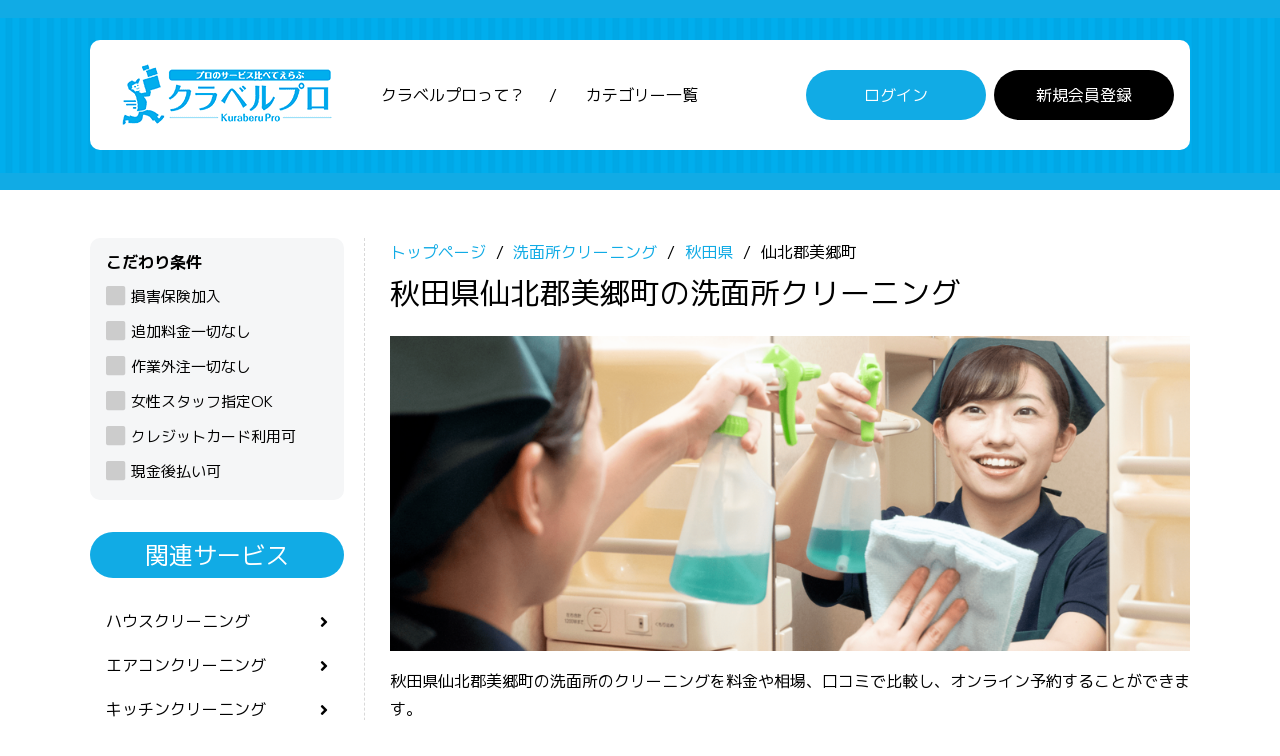

--- FILE ---
content_type: text/html; charset=UTF-8
request_url: https://kuraberu.pro/washroom/akita/054348
body_size: 11480
content:
<!doctype html>
<html lang="ja" class="col1">
<head>
    <meta charset="utf-8">
    <meta name="viewport" content="width=device-width, initial-scale=1.0">
    <meta http-equiv="X-UA-Compatible" content="IE=edge">
    
    <!-- Google Tag Manager -->
    <script>
    (function(w,d,s,l,i){w[l]=w[l]||[];w[l].push({'gtm.start':
    new Date().getTime(),event:'gtm.js'});var f=d.getElementsByTagName(s)[0],
    j=d.createElement(s),dl=l!='dataLayer'?'&l='+l:'';j.async=true;j.src=
    'https://www.googletagmanager.com/gtm.js?id='+i+dl;f.parentNode.insertBefore(j,f);
    })(window,document,'script','dataLayer','GTM-K7GSJSM');
    </script>
    <!-- End Google Tag Manager -->

    <title>秋田県仙北郡美郷町の洗面所クリーニングのおすすめランキング - クラベルプロ</title>
    <meta name="description" content="秋田県仙北郡美郷町の洗面所のクリーニングを料金や相場、口コミで比較し、オンライン予約することができます。
毎日使う洗面所にこびりついた水垢やカビは、プロの技できれいに掃除してもらいましょう！">
    <meta name="csrf-token" content="BuE0IPrces35k33S9c6rfvvRATTigOqE0n8WL9x2">

    <!-- og tag -->
    <meta property="og:title" content="秋田県仙北郡美郷町の洗面所クリーニングのおすすめランキング - クラベルプロ">
    <meta property="og:description" content="秋田県仙北郡美郷町の洗面所のクリーニングを料金や相場、口コミで比較し、オンライン予約することができます。
毎日使う洗面所にこびりついた水垢やカビは、プロの技できれいに掃除してもらいましょう！">
    <meta property="og:type" content="website">
    <meta property="og:image" content="https://kuraberu.pro/assets/front/images/logo.png">
    <meta property="og:url" content="https://kuraberu.pro/washroom/akita/054348">
    <!-- /og tag -->

    <link rel="canonical" href="https://kuraberu.pro/washroom/akita/054348">
    <link rel="shortcut icon" type="image/x-icon" href="https://kuraberu.pro/favicon.ico">
    <link rel="apple-touch-icon" href="https://kuraberu.pro/apple-touch-icon.png" sizes="180x180">
    <link rel="icon" type="image/png" href="https://kuraberu.pro/android-touch-icon.png" sizes="192x192">
    
    <!-- Fonts -->
    <link href="https://fonts.googleapis.com/css?family=M+PLUS+1p:400,700&display=swap" rel="stylesheet">
    <link href="https://fonts.googleapis.com/icon?family=Material+Icons" rel="stylesheet">
    <!-- Styles -->
    <link rel="stylesheet" href="https://kuraberu.pro/assets/front/css/slick.css">
    <link rel="stylesheet" href="https://kuraberu.pro/assets/front/css/slick-theme.css">
    <link rel="stylesheet" href="https://kuraberu.pro/assets/front/css/font-awesome/css/all.min.css">
    <link rel="stylesheet" href="https://kuraberu.pro/assets/front/css/style.min.css?20220715">
    <link rel="stylesheet" href="https://kuraberu.pro/assets/front/css/style-sp.css?20220715">
    <link rel="stylesheet" href="https://kuraberu.pro/assets/front/css/mouseover.css?20220715">
    <link rel="stylesheet" href="https://kuraberu.pro/assets/plugins/flatpickr/flatpickr.min.css">
    <link rel="stylesheet" href="https://kuraberu.pro/assets/plugins/flatpickr/custom.css">
    <style type="text/css">
.loading {
    text-align: center;
    font-size: 2em;
    color: #11abe5;
    margin-bottom: 1.5rem;
}
</style>
<style type="text/css">
    .md-news-list-2 .box .table .th {
        width: 16%;
        min-width: 100px;
    }
</style>
<style type="text/css">
    .market-price table caption {
        text-align: left;
        margin-bottom: 6px;
    }
    .market-price table {
        width: 100%;
        margin-bottom: 24px;
    }
    .market-price table th {
        background: #F5F6F7;
        width: 30%;
    }
    .market-price table td {
        min-width: 178px;
    }
    .market-price table th,
    .market-price table td {
        text-align: left;
        font-weight: normal;
        padding: 6px 10px;
        border: 1px solid #D6D7D9;
    }
    @media  screen and (max-width: 590px){
        .market-price table th {
            width: auto;
        }
    }
</style>

<style type="text/css">
    .flatpickr-current-month .numInputWrapper {
        width: 9ch;
    }
    .breadcrumbs {
        margin-bottom: 0;
    }
    .ad {
        display: inline-block;
        margin: 0 4px 2px 0;
        color: #fff;
        background: #ff6600;
        line-height: 1;
        padding: 8px 12px;
        border-radius: 5px;
        font-size: 1.4rem;
        color: #fff;
        font-weight: normal;
    }
    .lp-link {
        background: #11abe5;
        width: 70%;
        font-size: 1.8rem;
    }
    .btn-show {
        position: relative;
        margin-top: 0.8em;
        margin-right: 6px;
        background: #11abe5;
        line-height: 1;
        font-size: 1.4rem;
    }
    .btn-show::after {
        position: absolute;
        right: 1em;
        font-family: "Font Awesome 5 Free",FontAwesome;
        font-weight: 900;
        content: "\f061";
        z-index: 1;
    }
    .widget-banner a img:hover {
        opacity: 0.8;
    }
</style>
</head>
<body id="" class="subpage">
    <!-- Google Tag Manager (noscript) -->
    <noscript><iframe src="https://www.googletagmanager.com/ns.html?id=GTM-K7GSJSM"
    height="0" width="0" style="display:none;visibility:hidden"></iframe></noscript>
    <!-- End Google Tag Manager (noscript) -->

    <header id="top" class="site-header">
    <div class="inner">
        <div class="flex">
            <div class="site-header__ttl item"><a href="https://kuraberu.pro"><img src="https://kuraberu.pro/assets/front/images/logo.png" alt="プロのサービス比べてえらぶクラベルプロ"></a></div>
            <nav class="site-header__nav item">
                <ul>
                    <li><a href="https://kuraberu.pro/about">クラベルプロって？</a></li>
                    <li><a href="https://kuraberu.pro/category">カテゴリー一覧</a></li>
                </ul>
            </nav>
            <nav class="site-header__action item">
                <ul>
                                        <li class="login"><a href="https://kuraberu.pro/login" class="btn">ログイン</a></li>
                    <li class="register"><a href="https://kuraberu.pro/signup" class="btn">新規会員登録</a></li>
                                    </ul>
            </nav>
        </div>
    </div>
</header>

    <main id="main" class="contents col2">
    <div class="inner clearfix">
        <div class="main-section content-right">
            
            <nav class="breadcrumbs">
    <ol class="breadcrumbs-in" itemscope="" itemtype="http://schema.org/BreadcrumbList">
        <li itemprop="itemListElement" itemscope="" itemtype="http://schema.org/ListItem">
            <a itemprop="item" href="https://kuraberu.pro"><span itemprop="name">トップページ</span></a>
            <meta itemprop="position" content="1">
        </li>
                    <li itemprop="itemListElement" itemscope="" itemtype="http://schema.org/ListItem">
                                    <a itemprop="item" href="https://kuraberu.pro/washroom"><span itemprop="name">洗面所クリーニング</span></a>
                                <meta itemprop="position" content="2">
            </li>
                    <li itemprop="itemListElement" itemscope="" itemtype="http://schema.org/ListItem">
                                    <a itemprop="item" href="https://kuraberu.pro/washroom/akita"><span itemprop="name">秋田県</span></a>
                                <meta itemprop="position" content="3">
            </li>
                    <li itemprop="itemListElement" itemscope="" itemtype="http://schema.org/ListItem">
                                    <span itemprop="name">仙北郡美郷町</span>
                                <meta itemprop="position" content="4">
            </li>
            </ol>
</nav>
            <header class="page-header has-child flex mgb1em">
                <h1 class="page-ttl">秋田県仙北郡美郷町の洗面所クリーニング</h1>

                
                
            </header>
            <div class="page-body">
                <div class="sentry mgb2em">
                                            <img src="https://kuraberu.pro/assets/front/images/category/washroom.png" alt="秋田県仙北郡美郷町の洗面所クリーニング" class="mgb1em" style="width: 100%;">
                                        <p>
                        秋田県仙北郡美郷町の洗面所のクリーニングを料金や相場、口コミで比較し、オンライン予約することができます。<br />
毎日使う洗面所にこびりついた水垢やカビは、プロの技できれいに掃除してもらいましょう！
                    </p>
                                        <p class="frame">
                        共通の作業内容<br>
                        照明 / 鏡の水垢・ウロコ落とし / 洗面ボウル / 蛇口 / 収納庫表面 / 作業に使用した場所の簡易清掃
                    </p>
                                    </div>
                <div id="searchBox" class="md-filter mgb2em">
                                            <div class="flex">
                            <div class="item">
                                <div class="form-group">
                                    <label>エリアで絞り込む</label>
                                                                        <input type="text" placeholder="秋田県仙北郡美郷町" name="area" data-model="#seachByArea" class="js-openModel" readonly>
                                </div>
                            </div>
                                                        <div class="item">
                                <div class="form-group">
                                    <label>希望日で絞り込む</label>
                                    <span class="form-group form-default flatpickr-wrap date">
                                        <input type="text" name="peferred_date" placeholder="希望日" value="" data-input>
                                    </span>
                                </div>
                            </div>
                            <div class="item">
                                
                                <a href="#" id="search" class="btn">絞り込む</a>
                            </div>
                        </div>
                        <div id="seachByArea" class="searchBox__model js-model" style="display: none;">
    <div class="searchBox__modelInner">
        <div class="c-model01">
            <div class="c-model01__close js-closeModel" data-model="#seachByArea">
                <span class="title">エリア</span>
                <span class="icon">
                    <i class="fas fa-times"></i>
                </span>
            </div>
            <div class="c-model01__content">
                <div class="zipcode-area js-showLv1">
                    <span class="u-label1 mgb1em">郵便番号から探す</span>
                    <div class="c-search mgb1em h-adr">
                        
                        <span class="p-country-name" style="display:none;">Japan</span>

                        <input id="zipcode" class="p-postal-code" maxlength="8" placeholder="例】000-0000" name="zipcode" type="text">
                        <input type="hidden" class="p-region-id">
                        <input type="hidden" class="p-locality">
                        <button id="zipcode-search-btn" class="icon">
                            <i class="fas fa-search"></i>
                        </button>
                    </div>
                </div>
                <span class="u-label1 mgb1em">都道府県から探す</span>
                                <div class="pref-area js-showLv1">
                    <div class="md-tabs md-tabs--md mgb1em">
                        <ul class="pref-ul flex">
                                                            <li class="prefecture_tab"><a href="#" data-tab="#content1" class="js-tabOpen ">北海道</a></li>
                                                            <li class="prefecture_tab"><a href="#" data-tab="#content2" class="js-tabOpen active">東北</a></li>
                                                            <li class="prefecture_tab"><a href="#" data-tab="#content3" class="js-tabOpen ">関東</a></li>
                                                            <li class="prefecture_tab"><a href="#" data-tab="#content4" class="js-tabOpen ">中部</a></li>
                                                            <li class="prefecture_tab"><a href="#" data-tab="#content5" class="js-tabOpen ">近畿</a></li>
                                                            <li class="prefecture_tab"><a href="#" data-tab="#content6" class="js-tabOpen ">中国</a></li>
                                                            <li class="prefecture_tab"><a href="#" data-tab="#content7" class="js-tabOpen ">四国</a></li>
                                                            <li class="prefecture_tab"><a href="#" data-tab="#content8" class="js-tabOpen ">九州</a></li>
                                                            <li class="prefecture_tab"><a href="#" data-tab="#content9" class="js-tabOpen ">沖縄</a></li>
                                                            <li class="prefecture_tab"><a href="#" data-tab="#content10" class="js-tabOpen ">九州・沖縄</a></li>
                                                    </ul>
                    </div>
                    <div class="js-tabContent">
                                                    <div id="content1" class="md-tabs__content mgb1em u-none js-tabItem" style="display: none;">
                                <h2 class="title">北海道</h2>
                                <div class="flex flex--wrap">
                                                                            <span class="js-tabOpen2 pref-btn" data-tab="#area-tab" data-id="1" data-url="hokkaido">北海道</span>
                                                                    </div>
                            </div>
                                                    <div id="content2" class="md-tabs__content mgb1em u-none js-tabItem" style="display: block;">
                                <h2 class="title">東北</h2>
                                <div class="flex flex--wrap">
                                                                            <span class="js-tabOpen2 pref-btn" data-tab="#area-tab" data-id="2" data-url="aomori">青森県</span>
                                                                            <span class="js-tabOpen2 pref-btn" data-tab="#area-tab" data-id="3" data-url="iwate">岩手県</span>
                                                                            <span class="js-tabOpen2 pref-btn" data-tab="#area-tab" data-id="4" data-url="miyagi">宮城県</span>
                                                                            <span class="js-tabOpen2 pref-btn" data-tab="#area-tab" data-id="5" data-url="akita">秋田県</span>
                                                                            <span class="js-tabOpen2 pref-btn" data-tab="#area-tab" data-id="6" data-url="yamagata">山形県</span>
                                                                            <span class="js-tabOpen2 pref-btn" data-tab="#area-tab" data-id="7" data-url="fukushima">福島県</span>
                                                                    </div>
                            </div>
                                                    <div id="content3" class="md-tabs__content mgb1em u-none js-tabItem" style="display: none;">
                                <h2 class="title">関東</h2>
                                <div class="flex flex--wrap">
                                                                            <span class="js-tabOpen2 pref-btn" data-tab="#area-tab" data-id="13" data-url="tokyo">東京都</span>
                                                                            <span class="js-tabOpen2 pref-btn" data-tab="#area-tab" data-id="14" data-url="kanagawa">神奈川県</span>
                                                                            <span class="js-tabOpen2 pref-btn" data-tab="#area-tab" data-id="11" data-url="saitama">埼玉県</span>
                                                                            <span class="js-tabOpen2 pref-btn" data-tab="#area-tab" data-id="12" data-url="chiba">千葉県</span>
                                                                            <span class="js-tabOpen2 pref-btn" data-tab="#area-tab" data-id="8" data-url="ibaraki">茨城県</span>
                                                                            <span class="js-tabOpen2 pref-btn" data-tab="#area-tab" data-id="9" data-url="tochigi">栃木県</span>
                                                                            <span class="js-tabOpen2 pref-btn" data-tab="#area-tab" data-id="10" data-url="gumma">群馬県</span>
                                                                    </div>
                            </div>
                                                    <div id="content4" class="md-tabs__content mgb1em u-none js-tabItem" style="display: none;">
                                <h2 class="title">中部</h2>
                                <div class="flex flex--wrap">
                                                                            <span class="js-tabOpen2 pref-btn" data-tab="#area-tab" data-id="23" data-url="aichi">愛知県</span>
                                                                            <span class="js-tabOpen2 pref-btn" data-tab="#area-tab" data-id="22" data-url="shizuoka">静岡県</span>
                                                                            <span class="js-tabOpen2 pref-btn" data-tab="#area-tab" data-id="21" data-url="gifu">岐阜県</span>
                                                                            <span class="js-tabOpen2 pref-btn" data-tab="#area-tab" data-id="15" data-url="niigata">新潟県</span>
                                                                            <span class="js-tabOpen2 pref-btn" data-tab="#area-tab" data-id="16" data-url="toyama">富山県</span>
                                                                            <span class="js-tabOpen2 pref-btn" data-tab="#area-tab" data-id="17" data-url="ishikawa">石川県</span>
                                                                            <span class="js-tabOpen2 pref-btn" data-tab="#area-tab" data-id="18" data-url="fukui">福井県</span>
                                                                            <span class="js-tabOpen2 pref-btn" data-tab="#area-tab" data-id="19" data-url="yamanashi">山梨県</span>
                                                                            <span class="js-tabOpen2 pref-btn" data-tab="#area-tab" data-id="20" data-url="nagano">長野県</span>
                                                                    </div>
                            </div>
                                                    <div id="content5" class="md-tabs__content mgb1em u-none js-tabItem" style="display: none;">
                                <h2 class="title">近畿</h2>
                                <div class="flex flex--wrap">
                                                                            <span class="js-tabOpen2 pref-btn" data-tab="#area-tab" data-id="27" data-url="osaka">大阪府</span>
                                                                            <span class="js-tabOpen2 pref-btn" data-tab="#area-tab" data-id="28" data-url="hyogo">兵庫県</span>
                                                                            <span class="js-tabOpen2 pref-btn" data-tab="#area-tab" data-id="26" data-url="kyoto">京都府</span>
                                                                            <span class="js-tabOpen2 pref-btn" data-tab="#area-tab" data-id="25" data-url="shiga">滋賀県</span>
                                                                            <span class="js-tabOpen2 pref-btn" data-tab="#area-tab" data-id="29" data-url="nara">奈良県</span>
                                                                            <span class="js-tabOpen2 pref-btn" data-tab="#area-tab" data-id="30" data-url="wakayama">和歌山県</span>
                                                                            <span class="js-tabOpen2 pref-btn" data-tab="#area-tab" data-id="24" data-url="mie">三重県</span>
                                                                    </div>
                            </div>
                                                    <div id="content6" class="md-tabs__content mgb1em u-none js-tabItem" style="display: none;">
                                <h2 class="title">中国</h2>
                                <div class="flex flex--wrap">
                                                                            <span class="js-tabOpen2 pref-btn" data-tab="#area-tab" data-id="31" data-url="tottori">鳥取県</span>
                                                                            <span class="js-tabOpen2 pref-btn" data-tab="#area-tab" data-id="32" data-url="shimane">島根県</span>
                                                                            <span class="js-tabOpen2 pref-btn" data-tab="#area-tab" data-id="33" data-url="okayama">岡山県</span>
                                                                            <span class="js-tabOpen2 pref-btn" data-tab="#area-tab" data-id="34" data-url="hiroshima">広島県</span>
                                                                            <span class="js-tabOpen2 pref-btn" data-tab="#area-tab" data-id="35" data-url="yamaguchi">山口県</span>
                                                                    </div>
                            </div>
                                                    <div id="content7" class="md-tabs__content mgb1em u-none js-tabItem" style="display: none;">
                                <h2 class="title">四国</h2>
                                <div class="flex flex--wrap">
                                                                            <span class="js-tabOpen2 pref-btn" data-tab="#area-tab" data-id="36" data-url="tokushima">徳島県</span>
                                                                            <span class="js-tabOpen2 pref-btn" data-tab="#area-tab" data-id="37" data-url="kagawa">香川県</span>
                                                                            <span class="js-tabOpen2 pref-btn" data-tab="#area-tab" data-id="38" data-url="ehime">愛媛県</span>
                                                                            <span class="js-tabOpen2 pref-btn" data-tab="#area-tab" data-id="39" data-url="kochi">高知県</span>
                                                                    </div>
                            </div>
                                                    <div id="content8" class="md-tabs__content mgb1em u-none js-tabItem" style="display: none;">
                                <h2 class="title">九州</h2>
                                <div class="flex flex--wrap">
                                                                            <span class="js-tabOpen2 pref-btn" data-tab="#area-tab" data-id="40" data-url="fukuoka">福岡県</span>
                                                                            <span class="js-tabOpen2 pref-btn" data-tab="#area-tab" data-id="41" data-url="saga">佐賀県</span>
                                                                            <span class="js-tabOpen2 pref-btn" data-tab="#area-tab" data-id="42" data-url="nagasaki">長崎県</span>
                                                                            <span class="js-tabOpen2 pref-btn" data-tab="#area-tab" data-id="43" data-url="kumamoto">熊本県</span>
                                                                            <span class="js-tabOpen2 pref-btn" data-tab="#area-tab" data-id="44" data-url="oita">大分県</span>
                                                                            <span class="js-tabOpen2 pref-btn" data-tab="#area-tab" data-id="45" data-url="miyazaki">宮崎県</span>
                                                                            <span class="js-tabOpen2 pref-btn" data-tab="#area-tab" data-id="46" data-url="kagoshima">鹿児島県</span>
                                                                    </div>
                            </div>
                                                    <div id="content9" class="md-tabs__content mgb1em u-none js-tabItem" style="display: none;">
                                <h2 class="title">沖縄</h2>
                                <div class="flex flex--wrap">
                                                                            <span class="js-tabOpen2 pref-btn" data-tab="#area-tab" data-id="47" data-url="okinawa">沖縄県</span>
                                                                    </div>
                            </div>
                                                    <div id="content10" class="md-tabs__content mgb1em u-none js-tabItem" style="display: none;">
                                <h2 class="title">九州・沖縄</h2>
                                <div class="flex flex--wrap">
                                                                            <span class="js-tabOpen2 pref-btn" data-tab="#area-tab" data-id="40" data-url="fukuoka">福岡県</span>
                                                                            <span class="js-tabOpen2 pref-btn" data-tab="#area-tab" data-id="41" data-url="saga">佐賀県</span>
                                                                            <span class="js-tabOpen2 pref-btn" data-tab="#area-tab" data-id="42" data-url="nagasaki">長崎県</span>
                                                                            <span class="js-tabOpen2 pref-btn" data-tab="#area-tab" data-id="43" data-url="kumamoto">熊本県</span>
                                                                            <span class="js-tabOpen2 pref-btn" data-tab="#area-tab" data-id="44" data-url="oita">大分県</span>
                                                                            <span class="js-tabOpen2 pref-btn" data-tab="#area-tab" data-id="45" data-url="miyazaki">宮崎県</span>
                                                                            <span class="js-tabOpen2 pref-btn" data-tab="#area-tab" data-id="46" data-url="kagoshima">鹿児島県</span>
                                                                            <span class="js-tabOpen2 pref-btn" data-tab="#area-tab" data-id="47" data-url="okinawa">沖縄県</span>
                                                                    </div>
                            </div>
                                            </div>
                </div>

                <div class="c-model01__area c-model01__area--Level2 js-showLv2 js-tabContentL2" style="display: none;">
                    <div class="c-model01__areaBack">
                        <span class="js-backLv1">
                            <i class="fas fa-arrow-left"></i>
                            <span class="pref-text">都道府県名</span>
                        </span>
                        <div class="pref-whole-area">
                            <span class="pref-text">都道府県名</span>全域から探す
                        </div>
                    </div>
                    <p class="loading" style="display: none;">
                        <i class="fas fa-spinner fa-pulse"></i>
                    </p>
                    <div id="area-tab" class=" js-tabItemL2">
                        <div class="md-tabs md-tabs--md mgb1em js-tab">
                            <li id="orig_initial_li" style="display: none;"><a href="#" class="js-tabOpen"></a></li>
                            <ul id="area_initial" class="flex"></ul>
                        </div>
                        <span id="orig_area_name" class="area_name" style="display: none; width: 136px;">市区町村名</span>
                        <div id="orig_area" class="md-tabs__content mgb1em u-none js-tabItem" style="display: none;">
                            <h2 class="title">イニシャル</h2>
                            <div class="flex flex--wrap area_name_list"></div>
                        </div>
                        <div id="area_tab" class="js-tabContent"></div>
                    </div>
                </div>
            </div>
        </div>
    </div>
</div>

                                    </div>
                <div class="md-service mgb2em">
                    <h2 class="search-query">秋田県仙北郡美郷町の洗面所クリーニング （0件中）</h2>
                                            
                        検索条件に合致するサービスがありません
                                    </div>
            </div>

            
                            <div class="text-center mgb4em">
                    <a href="https://kuraberu.pro/lp/shop" class="lp-link btn">出店を希望する</a>
                </div>
            
            
            
            
            <section class="widget widget-area-list mgb2em">
    <h3 class="mgb05em">エリアで絞り込む</h3>
        <div class="list">
                                    <a href="https://kuraberu.pro/washroom/akita/">秋田県全体</a>
                    
                                                <a href="https://kuraberu.pro/washroom/akita/052019">秋田市</a>
                                                            <a href="https://kuraberu.pro/washroom/akita/052027">能代市</a>
                                                            <a href="https://kuraberu.pro/washroom/akita/052035">横手市</a>
                                                            <a href="https://kuraberu.pro/washroom/akita/052043">大館市</a>
                                                            <a href="https://kuraberu.pro/washroom/akita/052060">男鹿市</a>
                                                            <a href="https://kuraberu.pro/washroom/akita/052078">湯沢市</a>
                                                            <a href="https://kuraberu.pro/washroom/akita/052094">鹿角市</a>
                                                            <a href="https://kuraberu.pro/washroom/akita/052108">由利本荘市</a>
                                                            <a href="https://kuraberu.pro/washroom/akita/052116">潟上市</a>
                                                            <a href="https://kuraberu.pro/washroom/akita/052124">大仙市</a>
                                                            <a href="https://kuraberu.pro/washroom/akita/052132">北秋田市</a>
                                                            <a href="https://kuraberu.pro/washroom/akita/052141">にかほ市</a>
                                                            <a href="https://kuraberu.pro/washroom/akita/052159">仙北市</a>
                                                            <a href="https://kuraberu.pro/washroom/akita/053031">鹿角郡小坂町</a>
                                                            <a href="https://kuraberu.pro/washroom/akita/053279">北秋田郡上小阿仁村</a>
                                                            <a href="https://kuraberu.pro/washroom/akita/053465">山本郡藤里町</a>
                                                            <a href="https://kuraberu.pro/washroom/akita/053481">山本郡三種町</a>
                                                            <a href="https://kuraberu.pro/washroom/akita/053490">山本郡八峰町</a>
                                                            <a href="https://kuraberu.pro/washroom/akita/053619">南秋田郡五城目町</a>
                                                            <a href="https://kuraberu.pro/washroom/akita/053635">南秋田郡八郎潟町</a>
                                                            <a href="https://kuraberu.pro/washroom/akita/053660">南秋田郡井川町</a>
                                                            <a href="https://kuraberu.pro/washroom/akita/053686">南秋田郡大潟村</a>
                                                            <span>仙北郡美郷町</span>
                                                            <a href="https://kuraberu.pro/washroom/akita/054631">雄勝郡羽後町</a>
                                                            <a href="https://kuraberu.pro/washroom/akita/054640">雄勝郡東成瀬村</a>
                        </div>
</section>

            
            
            
            <section class="sentry mgb2em">
        <h3 class="mgb1em">洗面所クリーニングとは</h3>
        <p>洗面所クリーニングとは、洗面所のあちこちに付着した頑固な水垢・カビ汚れなどを、プロの業者が隅々まで綺麗さっぱり落としてくれるサービスになります。<br />
家族が毎日歯磨きや洗顔のために使う洗面台は、意外と汚れが多くついていることが多いです。<br />
長年洗面所のうろこや水垢汚れを放置していると、いざ「掃除をしよう！」と取り掛かった際には汚れが根を張ってこびりついてしまっていることも。<br />
自分では落としきれない洗面所の汚れに悩まされている場合は、プロの業者による洗面所クリーニングを依頼するようにしましょう。<br />
業者による洗面所クリーニングの対応箇所としては、「水垢やうろこがついた鏡・洗面ボウル・蛇口・照明・収納庫の表面」が代表的な箇所になります。<br />
「洗面所掃除を行う時間が取れない」「掃除しても洗面所の鏡や洗面ボウルの水垢やカビが落ちない」「自分での掃除は面倒なうえ、衛生的にも気になる」という方はぜひ一度、プロの業者による洗面所クリーニングを依頼してみてはいかがでしょうか？</p>
    </section>

    <section class="market-price sentry mgb2em">
        <h3 class="mgb1em">洗面所クリーニングの相場</h3>
                    <table>
                <caption>基本内容</caption>
                                    <tr><th>一箇所</th><td>8,000 円 ～ 10,000 円</td></tr>
                            </table>
            </section>

		</div>
		<aside class="content-left">
            
            <section id="search-feature" class="widget widget-category-list mgb2em">
    <div class="widget-body">
        <div class="md-link-list">
            <h3>こだわり条件</h3>
                                        <div class="checkbox-row">
                    <input type="checkbox" name="feature" id="feature-1" class="checkbox feature" value="1" >
                    <span class="checkbox-icon"></span>
                    <label class="text" for="feature-1">損害保険加入</label>
                </div>
                            <div class="checkbox-row">
                    <input type="checkbox" name="feature" id="feature-2" class="checkbox feature" value="2" >
                    <span class="checkbox-icon"></span>
                    <label class="text" for="feature-2">追加料金一切なし</label>
                </div>
                            <div class="checkbox-row">
                    <input type="checkbox" name="feature" id="feature-3" class="checkbox feature" value="3" >
                    <span class="checkbox-icon"></span>
                    <label class="text" for="feature-3">作業外注一切なし</label>
                </div>
                            <div class="checkbox-row">
                    <input type="checkbox" name="feature" id="feature-4" class="checkbox feature" value="4" >
                    <span class="checkbox-icon"></span>
                    <label class="text" for="feature-4">女性スタッフ指定OK</label>
                </div>
                            <div class="checkbox-row">
                    <input type="checkbox" name="feature" id="feature-5" class="checkbox feature" value="5" >
                    <span class="checkbox-icon"></span>
                    <label class="text" for="feature-5">クレジットカード利用可</label>
                </div>
                            <div class="checkbox-row">
                    <input type="checkbox" name="feature" id="feature-money" class="checkbox feature" value="money" >
                    <span class="checkbox-icon"></span>
                    <label class="text" for="feature-money">現金後払い可</label>
                </div>
                    </div>
    </div>
</section>

            
            <section class="widget widget-category-list mgb3em">
    <header class="sec-header rounded">
        <h3 class="sec-ttl">関連サービス</h3>
    </header>
    <div class="widget-body">
        <div class="md-link-list">
            <ul>
                                    <li><a href="https://kuraberu.pro/house">ハウスクリーニング</a></li>
                                    <li><a href="https://kuraberu.pro/aircon">エアコンクリーニング</a></li>
                                    <li><a href="https://kuraberu.pro/kitchen">キッチンクリーニング</a></li>
                                    <li><a href="https://kuraberu.pro/fan">レンジフード・換気扇クリーニング</a></li>
                                    <li><a href="https://kuraberu.pro/bath">浴室クリーニング</a></li>
                                    <li><a href="https://kuraberu.pro/bath-heater">風呂釜クリーニング</a></li>
                                    <li><a href="https://kuraberu.pro/washroom">洗面所クリーニング</a></li>
                                    <li><a href="https://kuraberu.pro/washing-machine">洗濯機・洗濯槽クリーニング</a></li>
                                    <li><a href="https://kuraberu.pro/toilet">トイレクリーニング</a></li>
                                    <li><a href="https://kuraberu.pro/water-cleaning">水回りクリーニング（セットプラン）</a></li>
                                    <li><a href="https://kuraberu.pro/wallpaper-cleaning">壁紙（クロス）クリーニング</a></li>
                                    <li><a href="https://kuraberu.pro/veranda">ベランダ・バルコニークリーニング</a></li>
                                    <li><a href="https://kuraberu.pro/window">窓・サッシクリーニング</a></li>
                                    <li><a href="https://kuraberu.pro/sofa">ソファークリーニング</a></li>
                                    <li><a href="https://kuraberu.pro/mattress">マットレスクリーニング</a></li>
                                    <li><a href="https://kuraberu.pro/house-disinfection">抗菌・抗ウイルス・消毒</a></li>
                            </ul>
        </div>
    </div>
</section>

            
			

            <div class="widget widget-banner">
                <a href="https://kuraberu.pro/lp/shop"><img src="https://kuraberu.pro/assets/front/images/img_side_banner_01.png" alt="クラベルプロに掲載をお考えの業者様へ、出店しませんか？"></a>
            </div>
		</aside>
	</div>
</main>


    <footer id="site-footer">
    <div class="inner">
        <div class="top">
            <div class="flex">
                <div class="item">
                    <header class="nav-header">
                        <h3 class="nav-ttl">人気のサービス</h3>
                    </header>
                    <ul>
                        <li><a href="https://kuraberu.pro/aircon">エアコンクリーニング</a></li>
                        <li><a href="https://kuraberu.pro/house">ハウスクリーニング</a></li>
                        <li><a href="https://kuraberu.pro/kitchen">キッチンクリーニング</a></li>
                        <li><a href="https://kuraberu.pro/fan">レンジフード・換気扇クリーニング</a></li>
                        <li><a href="https://kuraberu.pro/bath">お風呂・浴室クリーニング</a></li>
                        <li><a href="https://kuraberu.pro/washroom">洗面所クリーニング</a></li>
                        <li><a href="https://kuraberu.pro/toilet">トイレクリーニング</a></li>
                        <li><a href="https://kuraberu.pro/water-cleaning">水回りクリーニング（セットプラン）</a></li>
                    </ul>
                </div>
                <div class="item">
                    <header class="nav-header">
                        <h3 class="nav-ttl">オススメのサービス</h3>
                    </header>
                    <ul>
                        <li><a href="https://kuraberu.pro/moving">格安引越し</a></li>
                        <li><a href="https://kuraberu.pro/furniture-transport">家具の輸送</a></li>
                        <li><a href="https://kuraberu.pro/disposal">不用品回収</a></li>
                        <li><a href="https://kuraberu.pro/vacation-rental-cleaning-service">民泊の清掃</a></li>
                    </ul>
                </div>
                <div class="item">
                    <header class="nav-header">
                        <h3 class="nav-ttl">クラベルプロについて</h3>
                    </header>
                    <ul>
                        <li><a href="https://kuraberu.pro/about">クラベルプロって？</a></li>
                        <li><a href="https://kuraberu.pro/browser">推奨環境について</a></li>
                        <li><a href="https://kuraberu.pro/column/">おうちのクリーニングコラム</a></li>
                        <li><a href="https://kuraberu.pro/faq">よくあるご質問</a></li>
                        <li><a href="https://kuraberu.pro/corporate-info">運営会社</a></li>
                                                    <li><a href="https://kuraberu.pro/signup">新規会員登録</a></li>
                            <li><a href="https://kuraberu.pro/login">会員ログイン</a></li>
                                                <li><a href="https://kuraberu.pro/contact">お問い合わせ</a></li>
                        <li><a href="https://kuraberu.pro/sitelink">サイトマップ</a></li>
                    </ul>
                </div>
                <div class="item">
                    <header class="nav-header">
                        <h3 class="nav-ttl">出店について</h3>
                    </header>
                    <ul>
                        <li><a href="https://kuraberu.pro/lp/shop">出店希望の方へ</a></li>
                        <li><a href="https://kuraberu.pro/shop/login">出店者ログイン</a></li>
                    </ul>
                </div>
            </div>
        </div>
        <div class="bottom">
            <div class="flex">
                <div class="item"><a href="https://kuraberu.pro/category" class="btn default">カテゴリー一覧へ</a></div>
                <div class="item"><a href="https://kuraberu.pro"><img src="https://kuraberu.pro/assets/front/images/banner_logo.png" alt="プロのサービス比べてえらぶクラベルプロ"></a></div>
            </div>
        </div>
    </div>
</footer>
<div class="sp_footer">
    <header class="nav-header">
        <h3 class="nav-ttl">人気のサービス</h3>
        <i class="fas fa-chevron-down"></i>
    </header>
    <ul style="display: none;">
        <li><a href="https://kuraberu.pro/aircon">エアコンクリーニング</a></li>
        <li><a href="https://kuraberu.pro/house">ハウスクリーニング</a></li>
        <li><a href="https://kuraberu.pro/kitchen">キッチンクリーニング</a></li>
        <li><a href="https://kuraberu.pro/fan">レンジフード・換気扇クリーニング</a></li>
        <li><a href="https://kuraberu.pro/bath">お風呂・浴室クリーニング</a></li>
        <li><a href="https://kuraberu.pro/washroom">洗面所クリーニング</a></li>
        <li><a href="https://kuraberu.pro/toilet">トイレクリーニング</a></li>
        <li><a href="https://kuraberu.pro/water-cleaning">水回りクリーニング（セットプラン）</a></li>
    </ul>
    <header class="nav-header">
        <h3 class="nav-ttl">オススメのサービス</h3>
        <i class="fas fa-chevron-down"></i>
    </header>
    <ul style="display: none;">
        <li><a href="https://kuraberu.pro/moving">格安引越し</a></li>
        <li><a href="https://kuraberu.pro/furniture-transport">家具の輸送</a></li>
        <li><a href="https://kuraberu.pro/disposal">不用品回収</a></li>
        <li><a href="https://kuraberu.pro/vacation-rental-cleaning-service">民泊の清掃</a></li>
    </ul>
    <header class="nav-header">
        <h3 class="nav-ttl">クラベルプロについて</h3>
        <i class="fas fa-chevron-down"></i>
    </header>
    <ul style="display: none;">
        <li><a href="https://kuraberu.pro/about">クラベルプロって？</a></li>
        <li><a href="https://kuraberu.pro/browser">推奨環境について</a></li>
        <li><a href="https://kuraberu.pro/column/">おうちのクリーニングコラム</a></li>
        <li><a href="https://kuraberu.pro/faq">よくあるご質問</a></li>
        <li><a href="https://kuraberu.pro/corporate-info">運営会社</a></li>
                    <li><a href="https://kuraberu.pro/signup">新規会員登録</a></li>
            <li><a href="https://kuraberu.pro/login">会員ログイン</a></li>
                <li><a href="https://kuraberu.pro/contact">お問い合わせ</a></li>
        <li><a href="https://kuraberu.pro/sitelink">サイトマップ</a></li>
    </ul>
    <header class="nav-header">
        <h3 class="nav-ttl">出店について</h3>
        <i class="fas fa-chevron-down"></i>
    </header>
    <ul style="display: none;">
        <li><a href="https://kuraberu.pro/lp/shop">出店希望の方へ</a></li>
        <li><a href="https://kuraberu.pro/shop/login">出店者ログイン</a></li>
    </ul>
</div>
<div class="address">
    <div class="inner">
        <div class="flex">
            <div class="left">
                <a href="https://kuraberu.pro/terms">利用規約</a>
                <a href="https://kuraberu.pro/privacy">プライバシーポリシー</a>
                <a href="https://kuraberu.pro/law">特定商取引法に基づく表記</a>
            </div>
            <div class="right"><address>&copy; 株式会社Kuraberu</address></div>
        </div>
    </div>
</div>
<a class="menu-trigger" href="#"><span></span><span></span><span></span></a>
<nav id="modal">
    <div class="modal-box">
        <ul class="modal-nav" >
            <li><a class="icon-not-submenu" href="https://kuraberu.pro/about">クラベルプロって？</a></li>
            <li class="menu-has-sub">
                <a href="#" class="icon-submenu">人気のサービス</a>
                <ul class="sub-menu">
                    <li><a href="https://kuraberu.pro/aircon">　　エアコンクリーニング</a></li>
                    <li><a href="https://kuraberu.pro/house">　　ハウスクリーニング</a></li>
                    <li><a href="https://kuraberu.pro/kitchen">　　キッチンクリーニング</a></li>
                    <li><a href="https://kuraberu.pro/fan">　　レンジフード・換気扇クリーニング</a></li>
                    <li><a href="https://kuraberu.pro/bath">　　お風呂・浴室クリーニング</a></li>
                    <li><a href="https://kuraberu.pro/washroom">　　洗面所クリーニング</a></li>
                    <li><a href="https://kuraberu.pro/toilet">　　トイレクリーニング</a></li>
                    <li><a href="https://kuraberu.pro/water-cleaning">　　水回りクリーニング（セットプラン）</a></li>
                </ul>
            </li>
            <li class="menu-has-sub">
                <a href="#" class="icon-submenu">オススメのサービス</a>
                <ul class="sub-menu">
                    <li><a href="https://kuraberu.pro/moving">　　格安引越し</a></li>
                    <li><a href="https://kuraberu.pro/furniture-transport">　　家具の輸送</a></li>
                    <li><a href="https://kuraberu.pro/disposal">　　不用品回収</a></li>
                    <li><a href="https://kuraberu.pro/vacation-rental-cleaning-service">　　民泊の清掃</a></li>
                </ul>
            </li>
            <li><a class="icon-not-submenu" href="https://kuraberu.pro/browser">推奨環境について</a></li>
            <li><a class="icon-not-submenu" href="https://kuraberu.pro/faq">よくあるご質問</a></li>
            <li><a class="icon-not-submenu" href="https://kuraberu.pro/contact">お問い合わせ</a></li>
            <li><a class="icon-not-submenu" href="https://kuraberu.pro/terms">利用規約</a></li>
            <li><a class="icon-not-submenu" href="https://kuraberu.pro/privacy">プライバシーポリシー</a></li>
            <li><a class="icon-not-submenu" href="https://kuraberu.pro/law">特定商取引法に基づく表記</a></li>
        </ul>
        <div class="modal-inquiry inner">
                            <a href="https://kuraberu.pro/login" class="btn btn-primary">ログイン</a>
                <a href="https://kuraberu.pro/signup" class="btn">会員登録</a>
                    </div>
    </div>
</nav>
<div class="pagetop"><a href="#wrap"><img src="https://kuraberu.pro/assets/front/images/arrow_upward.png" alt="ページ上部へ"></a></div>

    <!-- Scripts -->
    <script src="https://kuraberu.pro/assets/plugins/jquery/jquery.min.js"></script>
    <script src="https://kuraberu.pro/assets/plugins/jquery-cookie/jquery.cookie.min.js"></script>
    <script src="https://kuraberu.pro/assets/front/js/slick.min.js"></script>
    <script src="https://kuraberu.pro/assets/front/js/functions.js?20220715"></script>
    <script type="text/javascript">
        // ダブルサブミット禁止
        $('button[type="submit"]').on('click', function () {
            $(this).css('pointer-events','none');
        });
        $('form').submit(function() {
            $('html').css('pointer-events','none');
            $('input[type="submit"]').prop('disabled', true);
        });
    </script>
        <script src="https://kuraberu.pro/assets/plugins/yubinbango/yubinbango.js"></script>
    <script src="https://kuraberu.pro/assets/plugins/flatpickr/flatpickr.min.js"></script>
    <script src="https://kuraberu.pro/assets/plugins/flatpickr/lang-ja.js"></script>
<script type="text/javascript">

var listJs = listJs || {};
var prefecture = 'akita';
var area = '054348';
var features = [];
$('.feature:checked').each(function() {
    features.push($(this).val());
});

// イベント設定処理
listJs.init = function ()
{
    // 自分を変数に入れる
    var that = this;

    // 読み込み完了後、エリア選択タブを設定する
    $(window).on('load', function() {
        if (prefecture != '') {
            $('[data-url=' + prefecture + ']').click();
        }
    });

    // こだわり条件選択時はその時点で遷移
    $('.feature').on('click', function() {
        features = [];
        $('.feature:checked').each(function() {
            features.push($(this).val());
        });
        doSearch();
    });

    // エリア選択時はその時点で遷移
    $('.area_name').on('click', function() {
        area = $(this).attr('data-area-id');
        doSearch();
    });

    // 絞り込みボタンクリック時
    $('#search').on('click', function(e) {
        e.preventDefault();

        doSearch();
        return false;
    });

    // 郵便番号から探す
    $('#zipcode-search-btn').click(function() {

        var prefectureId = $('.p-region-id').val();
        var areaName = $('.p-locality').val();

        if (prefectureId != '' && areaName != '') {
            searchByZipcode(prefectureId, areaName);
        } else {
            alert('郵便番号が見つかりません');
        }
    });

    // 郵便番号入力後、エンターキー
    $('#zipcode').keypress(function(e) {
        if (e.which == 13) {
            $('#zipcode-search-btn').click();
            return false;
        }
    });

    // 都道府県選択
    $('.pref-btn').click(function() {

        // 選択した都道府県名セット
        $('.pref-text').text($(this).text());
        prefecture = $(this).attr('data-url');

        var tabId = $(this).parents('.js-tabItem').attr('id');
        $('.js-backLv1').attr('data-id', tabId);

        // 市区町村セット
        getAreaList($(this).attr('data-id'));
    });

    // 都道府県全域から探すボタンクリック
    $('.pref-whole-area').click(function() {
        area = '';
        doSearch();
    });

    // 都道府県選択に戻るクリック
    $('.js-backLv1').click(function() {
        var activeTab = '#' + $(this).attr('data-id');
        $(activeTab).show();
        $("a[data-tab='" + activeTab + "']").addClass('active');
    });

    // エリア絞り込み
    function getAreaList(prefectureId)
    {
        $('.loading').show();

        var initialArea = $('#area_initial');
        var tabArea = $('#area_tab');

        // 市区町村タブリセット
        initialArea.empty();
        tabArea.empty();

        $.ajax({
            headers: {
              'X-CSRF-TOKEN': $('meta[name="csrf-token"]').attr('content')
            },
            url: "https://kuraberu.pro/ajax/area_list",
            type: 'POST',
            dataType: 'json',
            data: {
                prefecture_id: prefectureId,
            },
        }).done(function(json)
        {
            // 成功した場合
            // あ行、か行...のイニシャルでループ
            var count = 1;
            $.each(json, function(initial, area) {

                // イニシャル文字セット
                var initialObj = $('#orig_initial_li').clone(true);
                initialObj.removeAttr('id');
                initialObj.find('a').text(initial);
                initialObj.find('a').attr('data-tab', '#content-area-' + count);
                if (count == 1) {
                    initialObj.find('a').addClass('active');
                }
                initialObj.show();
                initialObj.appendTo(initialArea);

                // 市区町村セット
                var areaObj = $('#orig_area').clone(true);
                areaObj.attr('id', 'content-area-' + count);
                areaObj.find('.title').text(initial);
                if (count == 1) {
                    areaObj.show();
                }
                areaObj.appendTo(tabArea);

                for (key in area){
                    var areaNameObj = $('#orig_area_name').clone(true);
                    var code = key;
                    var name = area[key];
                    areaNameObj.removeAttr('id');
                    areaNameObj.attr('data-area-id', code);
                    areaNameObj.text(name);
                    areaNameObj.show();
                    areaNameObj.appendTo(areaObj.find('.area_name_list'));
                }

                count++;
            });
            $('.loading').hide();
        }).fail(function()
        {
            // 失敗した場合
            $('.loading').hide();
            alert('エラーが発生しました。システム管理者に連絡してください。');
        });
    };

    // 郵便番号から絞り込み
    function searchByZipcode(prefectureId, areaName)
    {
        $.ajax({
            headers: {
              'X-CSRF-TOKEN': $('meta[name="csrf-token"]').attr('content')
            },
            url: "https://kuraberu.pro/ajax/area",
            type: 'POST',
            dataType: 'json',
            data: {
                prefecture_id: prefectureId,
                area_name: areaName,
            },
        }).done(function(json)
        {
            // 成功した場合
            prefecture = json['pref'];
            area = json['area'] != null ? json['area'] : '';

            // エリア検索
            doSearch();
        }).fail(function()
        {
            // 失敗した場合
            alert('エラーが発生しました。システム管理者に連絡してください。');
        });
    };

    // 検索（遷移）
    function doSearch()
    {
        var queryStr = '';
        var baseUrl = 'https://kuraberu.pro/washroom/';
        var sort = '';
        var $type = $('select[name="type"]');
        var $peferredDate = $('input[name="peferred_date"]');

        // タイプが選択中なら付け足す
        if ($type.val()) {
            baseUrl += $type.val() + '/';
        }
        if (sort) {
            queryStr = '?sort=' + sort;
        }
        if ($peferredDate.val()) {
            queryStr = queryStr ? queryStr + '&peferred_date=' + $peferredDate.val() : '?peferred_date=' + $peferredDate.val();
        }

        // こだわり条件追加
        if (features.length) {
            $.each(features, function(index, value) {
                queryStr = queryStr ? queryStr + '&feature[]=' + value : '?feature[]=' + value;
            });
        }

        // エリア条件追加
        baseUrl += prefecture + '/' + area;
        var href = baseUrl + queryStr + '#searchBox';

        if (location.href == href) {
            location.reload();
        }
        location.href = baseUrl + queryStr + '#searchBox';
    };
}

// 不変化
Object.freeze(listJs)

listJs.init();

</script>

<script type="text/javascript">

$(function() {

    // 日曜日始まり
    flatpickr.l10ns.ja.firstDayOfWeek = 0;

    var config = {
        'wrap': true,
        'locale': 'ja',
        'disableMobile': true,
        'enableTime': false,
        'dateFormat': 'Y-m-d',
        'altInput': true,
        'altFormat': 'Y年m月d日',
        'minDate': '2026-01-22',
        'maxDate': '2026-03-22',
        'onClose': function(selectedDates, dateStr, instance) {
            // 選択日付
            var date = selectedDates[0];

            // 選択に変化がない場合は終了
            if (!date) {
                return ;
            }

            var youbiId = date.getDay();
            var formatDate = instance.formatDate(date, instance.config.dateFormat);

            // 他入力を取得
            var $inputs = $(instance.input).closest('.datetime_box').find('input[type="hidden"]');

            // 空があるなら選択値をセット
            $inputs.each(function(index, element) {
                if (!$(element).val()) {
                    // 送信用
                    $(element).val(instance.formatDate(date, instance.config.dateFormat));

                    // 表示用
                    $(element).next().val(instance.formatDate(date, instance.config.altFormat));
                }
            })
        },
    };

    flatpickr('.flatpickr-wrap.date', config);
});
</script>

    
    <!-- Global site tag (gtag.js) - Google Analytics -->
<script async src="https://www.googletagmanager.com/gtag/js?id=UA-161391948-1"></script>
<script>
  window.dataLayer = window.dataLayer || [];
  function gtag(){dataLayer.push(arguments);}
  gtag('js', new Date());

  gtag('config', 'UA-161391948-1');
</script>


    
    <script src="https://kuraberu.pro/assets/plugins/polyfill/intersection-observer.js"></script>
    <script src="https://kuraberu.pro/assets/plugins/polyfill/img-lazy-load.js"></script>
</body>
</html>


--- FILE ---
content_type: text/css
request_url: https://kuraberu.pro/assets/front/css/mouseover.css?20220715
body_size: 948
content:
/*
//------------------------------------------------
//	Base Setting
//------------------------------------------------
*/
#top .site-header__nav a:hover {
  cursor: pointer;
  text-decoration: underline;
}
#top .site-header__action .login a:hover, #top .site-header__action .register a:hover {
  opacity: 0.8;
  cursor: pointer;
}
#top a img:hover {
  opacity: 0.8;
  cursor: pointer;
}
#top a.btn.default:hover {
  cursor: pointer;
  background: #11abe5;
  color: #fff;
}
#top .inner .logo img:hover {
  opacity: 0.8;
  cursor: pointer;
}

.top-page a.btn.default:hover {
  cursor: pointer;
  background: #11abe5;
  color: #fff;
}
.top-page a img:hover {
  opacity: 0.8;
  cursor: pointer;
}

#site-footer .top a:hover {
  cursor: pointer;
  text-decoration: underline;
}
#site-footer a.btn.default:hover {
  cursor: pointer;
  background: #11abe5;
  color: #fff;
}
#site-footer a img:hover {
  opacity: 0.8;
  cursor: pointer;
}

.address a:hover {
  cursor: pointer;
  text-decoration: underline;
}

#main .breadcrumbs a:hover {
  cursor: pointer;
  text-decoration: underline;
}
#main .page-header a:hover {
  cursor: pointer;
  text-decoration: underline;
}
#main #about .about-footer .slick-list a:hover {
  box-shadow: rgba(113, 135, 164, 0.539216) 0px 0px 5px 2px;
  -webkit-box-shadow: rgba(113, 135, 164, 0.539216) 0px 0px 5px 2px;
}
#main .contents .content-left .widget .widget-body .md-review .md-review__box:hover {
  box-shadow: rgba(113, 135, 164, 0.539216) 0px 0px 5px 2px;
  -webkit-box-shadow: rgba(113, 135, 164, 0.539216) 0px 0px 5px 2px;
}

.main-section .breadcrumbs a:hover {
  cursor: pointer;
  text-decoration: underline;
}
.main-section .pentry .pentry-body a.btn.btn-arrow:hover {
  opacity: 0.8;
  cursor: pointer;
}
.main-section .reviews a:hover {
  opacity: 0.8;
  cursor: pointer;
}
.main-section .page-body .md-message-list .md-message-list__inner .table a:hover {
  cursor: pointer;
  text-decoration: underline;
}
.main-section .page-body .md-message-detail .direct-chat-messages__editor #messageSendBtn:hover {
  opacity: 0.8;
  cursor: pointer;
}
.main-section .page-body .text-center a.color-blue:hover {
  cursor: pointer;
  text-decoration: underline;
}
.main-section .page-body .md-ouen .btns button.btn.btn-default:hover {
  opacity: 0.8;
  cursor: pointer;
}
.main-section .page-body .register a:hover {
  cursor: pointer;
  text-decoration: underline;
}
.main-section .page-body .register .regbtn button.btn.btn-default:hover {
  opacity: 0.8;
  cursor: pointer;
}
.main-section .page-body .register .right a.sns-btn.line:hover {
  opacity: 0.8;
  cursor: pointer;
}
.main-section .page-body .data-table .data-price a:hover {
  cursor: pointer;
  text-decoration: underline;
}
.main-section .page-body .data-table .md-service-list a:hover {
  opacity: 0.8;
  cursor: pointer;
}
.main-section .page-body .md-related-srv .item .thumb img:hover {
  opacity: 0.8;
  cursor: pointer;
}
.main-section .page-body .reminder button.btn.btn-default:hover {
  opacity: 0.8;
  cursor: pointer;
}
.main-section .page-body .md-message-box-list .msg-action a.btn.chevron-right:hover {
  opacity: 0.8;
  cursor: pointer;
}
.main-section .page-body .md-styled-box a .ttl:hover {
  cursor: pointer;
  text-decoration: underline;
}
.main-section .page-body .tiny .item button.btn.btn-default:hover {
  opacity: 0.8;
  cursor: pointer;
}
.main-section .page-body .pagenation a:hover {
  opacity: 0.8;
  cursor: pointer;
}
.main-section .page-body .contact .table a:hover {
  cursor: pointer;
  text-decoration: underline;
}
.main-section .page-body .contact a.btn.btn-primary:hover {
  opacity: 0.8;
  cursor: pointer;
}
.main-section .page-body .contact button.btn.btn-default:hover,
.main-section .page-body .contact a.btn.btn-default:hover {
  opacity: 0.8;
  cursor: pointer;
}
.main-section .page-body .sentry a:hover {
  cursor: pointer;
  text-decoration: underline;
}
.main-section .page-body .md-service .md-service-list .thumb img:hover {
  opacity: 0.8;
  cursor: pointer;
}
.main-section .page-body .md-service .md-service-list .link a:hover {
  cursor: pointer;
  text-decoration: underline;
}
.main-section .page-body .md-filter .item a#search:hover {
  cursor: pointer;
  background: #11abe5;
  color: #fff;
}
.main-section .page-body .shop-content .shop-detail-sentry a:hover,
.main-section .page-body .shop-content .login-status .md-panels #tab1.panel a:hover {
  cursor: pointer;
  text-decoration: underline;
}
.main-section .page-body .shop-content a.btn.btn-default.inquiry:hover,
.main-section .page-body .shop-content a.sns-btn.line:hover {
  opacity: 0.8;
  cursor: pointer;
}
.main-section .page-body .shop-content a:after {
  text-decoration: none;
}
.main-section .page-body .md-news-list-2 .table .thumb img:hover {
  opacity: 0.8;
  cursor: pointer;
}
.main-section .page-body .md-news-list-2 .table .ttl a:hover {
  cursor: pointer;
  text-decoration: underline;
}
.main-section .page-body .reg-done a.btn.btn-primary:hover {
  opacity: 0.8;
  cursor: pointer;
}
.main-section .page-body .shop-detail-sentry .panels .md-review-message .mgb2em a:hover {
  cursor: pointer;
  text-decoration: underline;
}
.main-section .page-body .shop-detail-sentry .panels .md-review-message .btns a.btn.inquiry:hover {
  opacity: 0.8;
  cursor: pointer;
}
.main-section .page-body .shop-detail-sentry #payjp_checkout_box:hover {
  opacity: 0.8;
  cursor: pointer;
}
.main-section .page-body .shop-detail-sentry .btns a.btn.inquiry:hover, .main-section .page-body .shop-detail-sentry .btns a.btn.btn-default:hover {
  text-decoration: none;
  opacity: 0.8;
  cursor: pointer;
}
.main-section .page-body .shop-detail-sentry .md-about-shop .table a:hover {
  cursor: pointer;
  text-decoration: underline;
}
.main-section .page-body .shop-detail-sentry .md-about-shop .table .thumb img:hover {
  opacity: 0.8;
  cursor: pointer;
}
.main-section .page-body .shop-detail-sentry .md-shop-service .table .ttl a:hover {
  cursor: pointer;
  text-decoration: underline;
}
.main-section .page-body .shop-detail-sentry .md-shop-service .table .thumb img:hover {
  opacity: 0.8;
  cursor: pointer;
}
.main-section .page-body .shop-detail-sentry .md-news-list-2 .table .ttl a:hover {
  cursor: pointer;
  text-decoration: underline;
}
.main-section .page-body .shop-detail-sentry .md-news-list-2 .table .thumb img:hover {
  opacity: 0.8;
  cursor: pointer;
}
.main-section .page-body .btns a.btn.btn-default:hover {
  opacity: 0.8;
  cursor: pointer;
}
.main-section .md-shop-meta .content-right .btns a.btn.inquiry:hover {
  opacity: 0.8;
  cursor: pointer;
}

/* house */
.content-left .widget .widget-body .md-link-list a:hover {
  cursor: pointer;
  text-decoration: underline;
}
.content-left .widget .widget-body .md-link-list a:after {
  text-decoration: none;
}
.content-left .widget .widget-body .md-review a.btn.default:hover {
  cursor: pointer;
  background: #11abe5;
  color: #fff;
}

/*# sourceMappingURL=mouseover.css.map */
